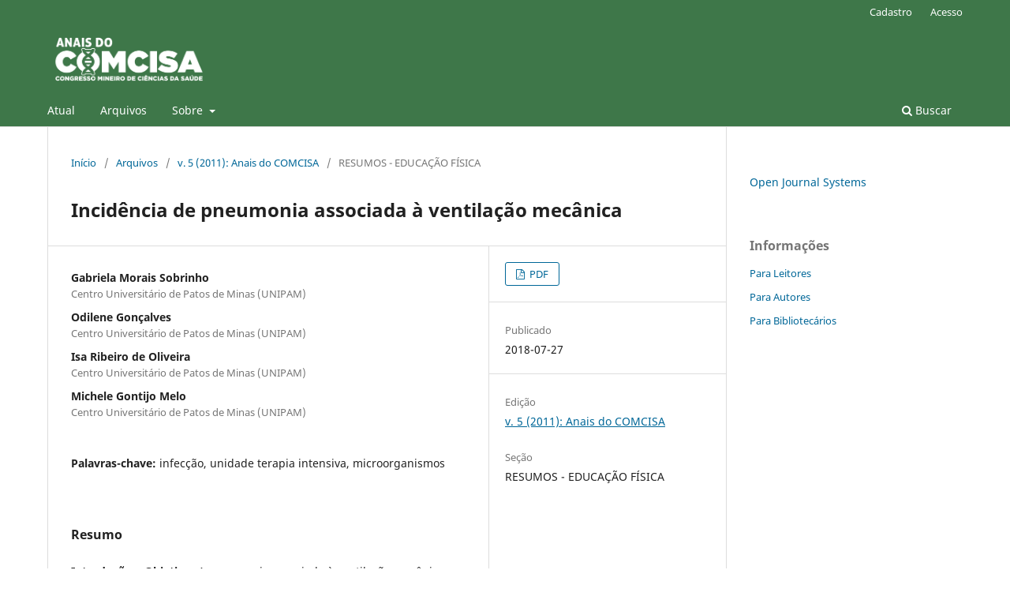

--- FILE ---
content_type: text/html; charset=utf-8
request_url: https://anais.unipam.edu.br/index.php/comcisa/article/view/3413
body_size: 4951
content:
<!DOCTYPE html>
<html lang="pt-BR" xml:lang="pt-BR">
<head>
	<meta charset="utf-8">
	<meta name="viewport" content="width=device-width, initial-scale=1.0">
	<title>
		Incidência de pneumonia associada à ventilação mecânica
							| Anais do COMCISA
			</title>

	
<link rel="icon" href="https://anais.unipam.edu.br/public/journals/6/favicon_pt_BR.png">
<meta name="generator" content="Open Journal Systems 3.3.0.11">
<link rel="schema.DC" href="https://purl.org/dc/elements/1.1/" />
<meta name="DC.Creator.PersonalName" content="Gabriela Morais Sobrinho"/>
<meta name="DC.Creator.PersonalName" content="Odilene Gonçalves"/>
<meta name="DC.Creator.PersonalName" content="Isa Ribeiro de Oliveira"/>
<meta name="DC.Creator.PersonalName" content="Michele Gontijo Melo"/>
<meta name="DC.Date.created" scheme="ISO8601" content="2018-07-27"/>
<meta name="DC.Date.dateSubmitted" scheme="ISO8601" content="2023-10-02"/>
<meta name="DC.Date.issued" scheme="ISO8601" content="2018-07-27"/>
<meta name="DC.Date.modified" scheme="ISO8601" content="2023-10-02"/>
<meta name="DC.Description" xml:lang="pt" content="Introdução e Objetivo: A pneumonia associada à ventilação mecânica (PAVM) é uma das infecções nosocomiais mais comuns nas unidades de terapia intensiva (UTI) e um importante preditor de mortalidade já que esta pode chegar a mais de 70%. Os principais objetivos são avaliar a incidência de PAVM, identificando os microorganismos mais frequentes a fim de alertar os profissionais e acadêmicos da área da saúde sobre um importante problema hospitalar e instigá‐los a repensarem ações de prevenção e controle da PAVM. Materiais e Métodos: Tratou‐se de um estudo de caráter retrospectivo de natureza quantitativa realizado com dados obtidos em 28 meses consecutivos, em pacientes de ambos os sexos e idade acima de 18 anos, internados na UTI adulto do Hospital Regional Antônio Dias (HRAD), em Patos de Minas no período de janeiro de 2008 a abril de 2010 que foram intubados, permaneceram em ventilação mecânica e tiveram diagnóstico de PAVM. Foram utilizados instrumentos que seguem os critérios do Serviço de Controle de infecção Hospitalar (SCIH). O projeto desta pesquisa foi encaminhado ao Núcleo de Ensino e Pesquisa (NEP) do HRAD e cadastrado no Sistema Nacional de Informações sobre Ética em Pesquisa envolvendo seres humanos (SISNEP) de Belo Horizonte, para análise e obtenção de permissão para sua realização. Após o parecer do comitê que aprovou em 08 de julho de 2010, CAAE‐0039.0.287.000‐10, os dados foram coletados, garantidos o sigilo e anonimato. Resultados e Discussão: Neste período as internações na UTI adulto totalizaram 1.063 prevalecendo o sexo masculino. A taxa de incidência de PAVM em 2008 foi de 103,1; referente a 2009 apresenta 101,9 e de janeiro a abril de 2010 este número alcança 59,9. Foram identificados um total de 54 casos de PAVM. Damos destaque aos números referentes à mortalidade, que em 2008 e 2009 se mantiveram com sete casos, em 2010 esse achado aparece com 11 casos o que representa um aumento de 57% em relação aos anos anteriores. Pereira e colaboradores (2000) asseguram que a pneumonia nosocomial é a segunda maior causa de infecção hospitalar, correspondendo a 24% das infecções em UTI, sendo 58% delas relacionadas à ventilação mecânica. As principais bactérias presentes na PAVM foram Acinetobacter baumannii 30%, Pseudomonas aeruginosa 26%, Staphylococcus aureus 18%, Klebsiella pneumoniae 12% e Escherichia coli 6%,&amp;nbsp;Conclusão: A pneumonia nosocomial é capaz de provocar danos físicos e emocionais ao cliente e a equipe de saúde, sendo uma das principais causas de infecção hospitalar, responsável pelo alto índice de mortalidade. Lembrando que a maior porcentagem das pneumonias esta associada à ventilação mecânica por tempo prolongado. É importante manter registros da incidência de pneumonia nosocomial e o perfil microbiológico deve ser avaliado periodicamente visto que é específico de uma unidade ou instituição e que demanda ações correlatas."/>
<meta name="DC.Format" scheme="IMT" content="application/pdf"/>
<meta name="DC.Identifier" content="3413"/>
<meta name="DC.Identifier.pageNumber" content="76-77"/>
<meta name="DC.Identifier.URI" content="https://anais.unipam.edu.br/index.php/comcisa/article/view/3413"/>
<meta name="DC.Language" scheme="ISO639-1" content="pt"/>
<meta name="DC.Rights" content="Copyright (c) 2018 Anais do COMCISA"/>
<meta name="DC.Rights" content=""/>
<meta name="DC.Source" content="Anais do COMCISA"/>
<meta name="DC.Source.ISSN" content="2674-5569"/>
<meta name="DC.Source.Volume" content="5"/>
<meta name="DC.Source.URI" content="https://anais.unipam.edu.br/index.php/comcisa"/>
<meta name="DC.Subject" xml:lang="pt" content="infecção"/>
<meta name="DC.Subject" xml:lang="pt" content="unidade terapia intensiva"/>
<meta name="DC.Subject" xml:lang="pt" content="microorganismos"/>
<meta name="DC.Title" content="Incidência de pneumonia associada à ventilação mecânica"/>
<meta name="DC.Type" content="Text.Serial.Journal"/>
<meta name="DC.Type.articleType" content="RESUMOS - EDUCAÇÃO FÍSICA"/>
<meta name="gs_meta_revision" content="1.1"/>
<meta name="citation_journal_title" content="Anais do COMCISA"/>
<meta name="citation_journal_abbrev" content="comcisa"/>
<meta name="citation_issn" content="2674-5569"/> 
<meta name="citation_author" content="Gabriela Morais Sobrinho"/>
<meta name="citation_author_institution" content="Centro Universitário de Patos de Minas (UNIPAM)"/>
<meta name="citation_author" content="Odilene Gonçalves"/>
<meta name="citation_author_institution" content="Centro Universitário de Patos de Minas (UNIPAM)"/>
<meta name="citation_author" content="Isa Ribeiro de Oliveira"/>
<meta name="citation_author_institution" content="Centro Universitário de Patos de Minas (UNIPAM)"/>
<meta name="citation_author" content="Michele Gontijo Melo"/>
<meta name="citation_author_institution" content="Centro Universitário de Patos de Minas (UNIPAM)"/>
<meta name="citation_title" content="Incidência de pneumonia associada à ventilação mecânica"/>
<meta name="citation_language" content="pt"/>
<meta name="citation_date" content="2011"/>
<meta name="citation_volume" content="5"/>
<meta name="citation_firstpage" content="76"/>
<meta name="citation_lastpage" content="77"/>
<meta name="citation_abstract_html_url" content="https://anais.unipam.edu.br/index.php/comcisa/article/view/3413"/>
<meta name="citation_keywords" xml:lang="pt" content="infecção"/>
<meta name="citation_keywords" xml:lang="pt" content="unidade terapia intensiva"/>
<meta name="citation_keywords" xml:lang="pt" content="microorganismos"/>
<meta name="citation_pdf_url" content="https://anais.unipam.edu.br/index.php/comcisa/article/download/3413/836"/>
	<link rel="stylesheet" href="https://anais.unipam.edu.br/index.php/comcisa/$$$call$$$/page/page/css?name=stylesheet" type="text/css" /><link rel="stylesheet" href="https://anais.unipam.edu.br/index.php/comcisa/$$$call$$$/page/page/css?name=font" type="text/css" /><link rel="stylesheet" href="https://anais.unipam.edu.br/lib/pkp/styles/fontawesome/fontawesome.css?v=3.3.0.11" type="text/css" />
</head>
<body class="pkp_page_article pkp_op_view has_site_logo" dir="ltr">

	<div class="pkp_structure_page">

				<header class="pkp_structure_head" id="headerNavigationContainer" role="banner">
						 <nav class="cmp_skip_to_content" aria-label="Ir para os links de conteúdo">
	<a href="#pkp_content_main">Ir para o conteúdo principal</a>
	<a href="#siteNav">Ir para o menu de navegação principal</a>
		<a href="#pkp_content_footer">Ir para o rodapé</a>
</nav>

			<div class="pkp_head_wrapper">

				<div class="pkp_site_name_wrapper">
					<button class="pkp_site_nav_toggle">
						<span>Open Menu</span>
					</button>
										<div class="pkp_site_name">
																<a href="						https://anais.unipam.edu.br/index.php/comcisa/index
					" class="is_img">
							<img src="https://anais.unipam.edu.br/public/journals/6/pageHeaderLogoImage_pt_BR.png" width="1771" height="685"  />
						</a>
										</div>
				</div>

				
				<nav class="pkp_site_nav_menu" aria-label="Navegação no Site">
					<a id="siteNav"></a>
					<div class="pkp_navigation_primary_row">
						<div class="pkp_navigation_primary_wrapper">
																				<ul id="navigationPrimary" class="pkp_navigation_primary pkp_nav_list">
								<li class="">
				<a href="https://anais.unipam.edu.br/index.php/comcisa/issue/current">
					Atual
				</a>
							</li>
								<li class="">
				<a href="https://anais.unipam.edu.br/index.php/comcisa/issue/archive">
					Arquivos
				</a>
							</li>
															<li class="">
				<a href="https://anais.unipam.edu.br/index.php/comcisa/about">
					Sobre
				</a>
									<ul>
																					<li class="">
									<a href="https://anais.unipam.edu.br/index.php/comcisa/about">
										Sobre os Anais
									</a>
								</li>
																												<li class="">
									<a href="https://anais.unipam.edu.br/index.php/comcisa/about/submissions">
										Submissões
									</a>
								</li>
																												<li class="">
									<a href="https://anais.unipam.edu.br/index.php/comcisa/about/editorialTeam">
										Equipe Editorial
									</a>
								</li>
																												<li class="">
									<a href="https://anais.unipam.edu.br/index.php/comcisa/about/privacy">
										Declaração de Privacidade
									</a>
								</li>
																												<li class="">
									<a href="https://anais.unipam.edu.br/index.php/comcisa/about/contact">
										Contato
									</a>
								</li>
																		</ul>
							</li>
			</ul>

				

																						<div class="pkp_navigation_search_wrapper">
									<a href="https://anais.unipam.edu.br/index.php/comcisa/search" class="pkp_search pkp_search_desktop">
										<span class="fa fa-search" aria-hidden="true"></span>
										Buscar
									</a>
								</div>
													</div>
					</div>
					<div class="pkp_navigation_user_wrapper" id="navigationUserWrapper">
							<ul id="navigationUser" class="pkp_navigation_user pkp_nav_list">
								<li class="profile">
				<a href="https://anais.unipam.edu.br/index.php/comcisa/user/register">
					Cadastro
				</a>
							</li>
								<li class="profile">
				<a href="https://anais.unipam.edu.br/index.php/comcisa/login">
					Acesso
				</a>
							</li>
										</ul>

					</div>
				</nav>
			</div><!-- .pkp_head_wrapper -->
		</header><!-- .pkp_structure_head -->

						<div class="pkp_structure_content has_sidebar">
			<div class="pkp_structure_main" role="main">
				<a id="pkp_content_main"></a>

<div class="page page_article">
			<nav class="cmp_breadcrumbs" role="navigation" aria-label="Você está aqui:">
	<ol>
		<li>
			<a href="https://anais.unipam.edu.br/index.php/comcisa/index">
				Início
			</a>
			<span class="separator">/</span>
		</li>
		<li>
			<a href="https://anais.unipam.edu.br/index.php/comcisa/issue/archive">
				Arquivos
			</a>
			<span class="separator">/</span>
		</li>
					<li>
				<a href="https://anais.unipam.edu.br/index.php/comcisa/issue/view/14">
					v. 5 (2011): Anais do COMCISA
				</a>
				<span class="separator">/</span>
			</li>
				<li class="current" aria-current="page">
			<span aria-current="page">
									RESUMOS - EDUCAÇÃO FÍSICA
							</span>
		</li>
	</ol>
</nav>
	
		  	 <article class="obj_article_details">

		
	<h1 class="page_title">
		Incidência de pneumonia associada à ventilação mecânica
	</h1>

	
	<div class="row">
		<div class="main_entry">

							<section class="item authors">
					<h2 class="pkp_screen_reader">Autores</h2>
					<ul class="authors">
											<li>
							<span class="name">
								Gabriela Morais Sobrinho
							</span>
															<span class="affiliation">
									Centro Universitário de Patos de Minas (UNIPAM)
																	</span>
																				</li>
											<li>
							<span class="name">
								Odilene Gonçalves
							</span>
															<span class="affiliation">
									Centro Universitário de Patos de Minas (UNIPAM)
																	</span>
																				</li>
											<li>
							<span class="name">
								Isa Ribeiro de Oliveira
							</span>
															<span class="affiliation">
									Centro Universitário de Patos de Minas (UNIPAM)
																	</span>
																				</li>
											<li>
							<span class="name">
								Michele Gontijo Melo
							</span>
															<span class="affiliation">
									Centro Universitário de Patos de Minas (UNIPAM)
																	</span>
																				</li>
										</ul>
				</section>
			
						
									<section class="item keywords">
				<h2 class="label">
										Palavras-chave:
				</h2>
				<span class="value">
											infecção, 											unidade terapia intensiva, 											microorganismos									</span>
			</section>
			
										<section class="item abstract">
					<h2 class="label">Resumo</h2>
					<p><strong>Introdução e Objetivo: </strong>A pneumonia associada à ventilação mecânica (PAVM) é uma das infecções nosocomiais mais comuns nas unidades de terapia intensiva (UTI) e um importante preditor de mortalidade já que esta pode chegar a mais de 70%. Os principais objetivos são avaliar a incidência de PAVM, identificando os microorganismos mais frequentes a fim de alertar os profissionais e acadêmicos da área da saúde sobre um importante problema hospitalar e instigá‐los a repensarem ações de prevenção e controle da PAVM. <strong>Materiais e Métodos: </strong>Tratou‐se de um estudo de caráter retrospectivo de natureza quantitativa realizado com dados obtidos em 28 meses consecutivos, em pacientes de ambos os sexos e idade acima de 18 anos, internados na UTI adulto do Hospital Regional Antônio Dias (HRAD), em Patos de Minas no período de janeiro de 2008 a abril de 2010 que foram intubados, permaneceram em ventilação mecânica e tiveram diagnóstico de PAVM. Foram utilizados instrumentos que seguem os critérios do Serviço de Controle de infecção Hospitalar (SCIH). O projeto desta pesquisa foi encaminhado ao Núcleo de Ensino e Pesquisa (NEP) do HRAD e cadastrado no Sistema Nacional de Informações sobre Ética em Pesquisa envolvendo seres humanos (SISNEP) de Belo Horizonte, para análise e obtenção de permissão para sua realização. Após o parecer do comitê que aprovou em 08 de julho de 2010, CAAE‐0039.0.287.000‐10, os dados foram coletados, garantidos o sigilo e anonimato. <strong>Resultados e Discussão: </strong>Neste período as internações na UTI adulto totalizaram 1.063 prevalecendo o sexo masculino. A taxa de incidência de PAVM em 2008 foi de 103,1; referente a 2009 apresenta 101,9 e de janeiro a abril de 2010 este número alcança 59,9. Foram identificados um total de 54 casos de PAVM. Damos destaque aos números referentes à mortalidade, que em 2008 e 2009 se mantiveram com sete casos, em 2010 esse achado aparece com 11 casos o que representa um aumento de 57% em relação aos anos anteriores. Pereira e colaboradores (2000) asseguram que a pneumonia nosocomial é a segunda maior causa de infecção hospitalar, correspondendo a 24% das infecções em UTI, sendo 58% delas relacionadas à ventilação mecânica. As principais bactérias presentes na PAVM foram <em>Acinetobacter baumannii </em>30%, <em>Pseudomonas aeruginosa </em>26%, <em>Staphylococcus aureus </em>18%, <em>Klebsiella pneumoniae </em>12% e <em>Escherichia coli </em>6%, <strong>Conclusão: </strong>A pneumonia nosocomial é capaz de provocar danos físicos e emocionais ao cliente e a equipe de saúde, sendo uma das principais causas de infecção hospitalar, responsável pelo alto índice de mortalidade. Lembrando que a maior porcentagem das pneumonias esta associada à ventilação mecânica por tempo prolongado. É importante manter registros da incidência de pneumonia nosocomial e o perfil microbiológico deve ser avaliado periodicamente visto que é específico de uma unidade ou instituição e que demanda ações correlatas.</p>
				</section>
			
			

																																								
						
		</div><!-- .main_entry -->

		<div class="entry_details">

						
										<div class="item galleys">
					<h2 class="pkp_screen_reader">
						Downloads
					</h2>
					<ul class="value galleys_links">
													<li>
								
	
							

<a class="obj_galley_link pdf" href="https://anais.unipam.edu.br/index.php/comcisa/article/view/3413/836">

		
	PDF

	</a>
							</li>
											</ul>
				</div>
						
						<div class="item published">
				<section class="sub_item">
					<h2 class="label">
						Publicado
					</h2>
					<div class="value">
																			<span>2018-07-27</span>
																	</div>
				</section>
							</div>
			
						
										<div class="item issue">

											<section class="sub_item">
							<h2 class="label">
								Edição
							</h2>
							<div class="value">
								<a class="title" href="https://anais.unipam.edu.br/index.php/comcisa/issue/view/14">
									v. 5 (2011): Anais do COMCISA
								</a>
							</div>
						</section>
					
											<section class="sub_item">
							<h2 class="label">
								Seção
							</h2>
							<div class="value">
								RESUMOS - EDUCAÇÃO FÍSICA
							</div>
						</section>
					
									</div>
			
						
						
			

		</div><!-- .entry_details -->
	</div><!-- .row -->

</article>

	

</div><!-- .page -->

	</div><!-- pkp_structure_main -->

									<div class="pkp_structure_sidebar left" role="complementary" aria-label="Barra lateral">
				<div class="pkp_block block_developed_by">
	<h2 class="pkp_screen_reader">
		Desenvolvido por
	</h2>

	<div class="content">
		<a href="http://pkp.sfu.ca/ojs/">
			Open Journal Systems
		</a>
	</div>
</div>
<div class="pkp_block block_information">
	<h2 class="title">Informações</h2>
	<div class="content">
		<ul>
							<li>
					<a href="https://anais.unipam.edu.br/index.php/comcisa/information/readers">
						Para Leitores
					</a>
				</li>
										<li>
					<a href="https://anais.unipam.edu.br/index.php/comcisa/information/authors">
						Para Autores
					</a>
				</li>
										<li>
					<a href="https://anais.unipam.edu.br/index.php/comcisa/information/librarians">
						Para Bibliotecários
					</a>
				</li>
					</ul>
	</div>
</div>

			</div><!-- pkp_sidebar.left -->
			</div><!-- pkp_structure_content -->

<div class="pkp_structure_footer_wrapper" role="contentinfo">
	<a id="pkp_content_footer"></a>

	<div class="pkp_structure_footer">

					<div class="pkp_footer_content">
				<p><strong>ISSN 2674-5569</strong></p>
			</div>
		
		<div class="pkp_brand_footer" role="complementary">
			<a href="https://anais.unipam.edu.br/index.php/comcisa/about/aboutThisPublishingSystem">
				<img alt="Mais informações sobre o sistema de publicação, a plataforma e o fluxo de publicação do OJS/PKP." src="https://anais.unipam.edu.br/templates/images/ojs_brand.png">
			</a>
		</div>
	</div>
</div><!-- pkp_structure_footer_wrapper -->

</div><!-- pkp_structure_page -->

<script src="https://anais.unipam.edu.br/lib/pkp/lib/vendor/components/jquery/jquery.min.js?v=3.3.0.11" type="eefbc2f45bc441daf9474ad9-text/javascript"></script><script src="https://anais.unipam.edu.br/lib/pkp/lib/vendor/components/jqueryui/jquery-ui.min.js?v=3.3.0.11" type="eefbc2f45bc441daf9474ad9-text/javascript"></script><script src="https://anais.unipam.edu.br\plugins/themes/default\js/lib/popper/popper.js?v=3.3.0.11" type="eefbc2f45bc441daf9474ad9-text/javascript"></script><script src="https://anais.unipam.edu.br\plugins/themes/default\js/lib/bootstrap/util.js?v=3.3.0.11" type="eefbc2f45bc441daf9474ad9-text/javascript"></script><script src="https://anais.unipam.edu.br\plugins/themes/default\js/lib/bootstrap/dropdown.js?v=3.3.0.11" type="eefbc2f45bc441daf9474ad9-text/javascript"></script><script src="https://anais.unipam.edu.br\plugins/themes/default\js/main.js?v=3.3.0.11" type="eefbc2f45bc441daf9474ad9-text/javascript"></script>


<script src="/cdn-cgi/scripts/7d0fa10a/cloudflare-static/rocket-loader.min.js" data-cf-settings="eefbc2f45bc441daf9474ad9-|49" defer></script><script defer src="https://static.cloudflareinsights.com/beacon.min.js/vcd15cbe7772f49c399c6a5babf22c1241717689176015" integrity="sha512-ZpsOmlRQV6y907TI0dKBHq9Md29nnaEIPlkf84rnaERnq6zvWvPUqr2ft8M1aS28oN72PdrCzSjY4U6VaAw1EQ==" data-cf-beacon='{"version":"2024.11.0","token":"c056617e3d0844b29a826bf6bf411036","server_timing":{"name":{"cfCacheStatus":true,"cfEdge":true,"cfExtPri":true,"cfL4":true,"cfOrigin":true,"cfSpeedBrain":true},"location_startswith":null}}' crossorigin="anonymous"></script>
</body>
</html>
